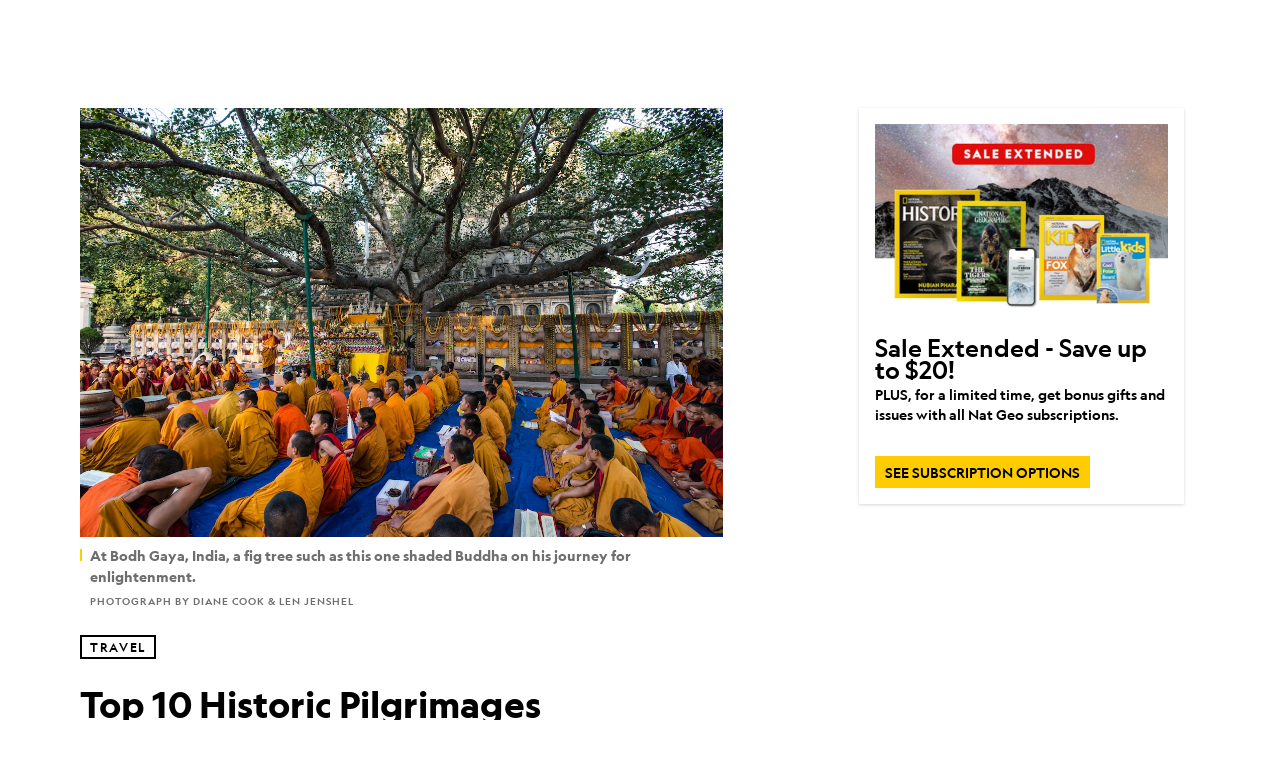

--- FILE ---
content_type: application/javascript
request_url: https://assets-cdn.nationalgeographic.com/natgeo/53a58ef4f662-release-01-06-2026.3/client/natgeo/_manifest.js
body_size: 1393
content:
window.__MANIFEST__={404:["css/2751-c9618b3e.css","9479-e4570a09.js","404-058a68e4.js"],article:["css/6486-e2970fa3.css","css/5452-9b1e3d4a.css","css/1156-07c56ce0.css","css/7216-47ae56b4.css","css/8833-005d2bce.css","css/3021-807ed69a.css","css/4629-ca5f1ca6.css","css/4162-313cf2d3.css","css/9381-fb5623f1.css","css/6753-8186ac7c.css","css/7023-3cdb29f1.css","css/4343-620d6a5d.css","css/3097-c359bf25.css","css/3050-49b55d40.css","css/9325-4eca4bde.css","9479-e4570a09.js","2021-905863b7.js","7708-bd1924dc.js","1526-be33e164.js","192-26b74fd2.js","6486-dc2248e3.js","5452-fa570d94.js","3898-15381dda.js","19-7473480a.js","4257-93222af5.js","1156-b84be174.js","3911-300a3cef.js","7216-dd216f1d.js","5415-2d2339a4.js","3021-95851376.js","8330-0b99e529.js","4629-5554421d.js","4162-0cf9c48d.js","9381-59a105c6.js","6753-3e892efd.js","4343-76cbbe67.js","3097-28375b13.js","3050-01c5cd88.js","9325-582ca646.js","article-6ada33c6.js"],debug:["css/debug-2c1a69f4.css","9479-e4570a09.js","debug-10a783f5.js"],footerproxy:["footerproxy-8f34c023.js"],gallery:["9479-e4570a09.js","gallery-c567ced4.js"],helpcenter:["helpcenter-0fcbe27a.js"],home:["css/6486-e2970fa3.css","css/5452-9b1e3d4a.css","css/3021-807ed69a.css","css/4629-ca5f1ca6.css","css/4162-313cf2d3.css","css/9381-fb5623f1.css","css/4343-620d6a5d.css","css/8522-3b756e04.css","css/5755-9e889260.css","css/2751-c9618b3e.css","css/5513-2f72675d.css","css/5839-a7ccb521.css","css/home-085a092a.css","9479-e4570a09.js","2021-905863b7.js","7708-bd1924dc.js","1526-be33e164.js","6486-dc2248e3.js","5452-fa570d94.js","1308-79ce6604.js","3021-95851376.js","8330-0b99e529.js","4629-5554421d.js","4162-0cf9c48d.js","9381-59a105c6.js","4343-76cbbe67.js","5839-961d25a0.js","home-98b3e91c.js"],hub:["css/6486-e2970fa3.css","css/5452-9b1e3d4a.css","css/8833-005d2bce.css","css/3021-807ed69a.css","css/4629-ca5f1ca6.css","css/4162-313cf2d3.css","css/9381-fb5623f1.css","css/7023-3cdb29f1.css","css/4343-620d6a5d.css","css/8522-3b756e04.css","css/5755-9e889260.css","css/2751-c9618b3e.css","css/5513-2f72675d.css","css/5839-a7ccb521.css","css/hub-e69fe873.css","9479-e4570a09.js","2021-905863b7.js","7708-bd1924dc.js","1526-be33e164.js","6486-dc2248e3.js","5452-fa570d94.js","9111-ead00aa2.js","19-7473480a.js","4257-93222af5.js","1308-79ce6604.js","8170-9f4c97a0.js","3021-95851376.js","8330-0b99e529.js","4629-5554421d.js","4162-0cf9c48d.js","9381-59a105c6.js","4343-76cbbe67.js","5839-961d25a0.js","hub-ec882ed5.js"],hubmore:["9479-e4570a09.js","hubmore-affe4b99.js"],hubproxy:["hubproxy-baec43a4.js"],interactive:["css/4162-313cf2d3.css","css/6753-8186ac7c.css","css/7023-3cdb29f1.css","css/3097-c359bf25.css","css/interactive-dda3aded.css","9479-e4570a09.js","192-26b74fd2.js","9111-ead00aa2.js","4257-93222af5.js","5520-3195746e.js","4162-0cf9c48d.js","6753-3e892efd.js","3097-28375b13.js","interactive-14de4f85.js"],linksub:["css/linksub-3a037dc1.css","9479-e4570a09.js","9111-ead00aa2.js","linksub-39d217be.js"],mediaspotlight:["css/6486-e2970fa3.css","css/1156-07c56ce0.css","css/3021-807ed69a.css","css/4629-ca5f1ca6.css","css/4162-313cf2d3.css","css/9381-fb5623f1.css","css/6753-8186ac7c.css","css/7023-3cdb29f1.css","css/3097-c359bf25.css","css/5513-2f72675d.css","css/mediaspotlight-a18a3c41.css","9479-e4570a09.js","2021-905863b7.js","7708-bd1924dc.js","1526-be33e164.js","192-26b74fd2.js","6486-dc2248e3.js","19-7473480a.js","1156-b84be174.js","1886-65f8367a.js","3021-95851376.js","8330-0b99e529.js","4629-5554421d.js","4162-0cf9c48d.js","9381-59a105c6.js","6753-3e892efd.js","3097-28375b13.js","mediaspotlight-f5b4ac14.js"],mediaspotlightproxy:["mediaspotlightproxy-a911d6f4.js"],metering:["metering-d5bea1ad.js"],multisub:["css/multisub-cd8a5df9.css","9479-e4570a09.js","multisub-b868fa76.js"],newslettersignup:["css/5755-9e889260.css","css/newslettersignup-4d140dd8.css","9479-e4570a09.js","8998-6897e997.js","newslettersignup-0b8a1847.js"],prismarticle:["css/6486-e2970fa3.css","css/5452-9b1e3d4a.css","css/1156-07c56ce0.css","css/7216-47ae56b4.css","css/3021-807ed69a.css","css/4629-ca5f1ca6.css","css/4162-313cf2d3.css","css/9381-fb5623f1.css","css/6753-8186ac7c.css","css/7023-3cdb29f1.css","css/4343-620d6a5d.css","css/3097-c359bf25.css","css/3050-49b55d40.css","css/prismarticle-6625e324.css","9479-e4570a09.js","2021-905863b7.js","7708-bd1924dc.js","1526-be33e164.js","192-26b74fd2.js","6486-dc2248e3.js","5452-fa570d94.js","3898-15381dda.js","9111-ead00aa2.js","19-7473480a.js","4257-93222af5.js","1156-b84be174.js","7216-dd216f1d.js","1636-bdbfbba4.js","3021-95851376.js","8330-0b99e529.js","4629-5554421d.js","4162-0cf9c48d.js","9381-59a105c6.js","6753-3e892efd.js","4343-76cbbe67.js","3097-28375b13.js","3050-01c5cd88.js","prismarticle-8aed1c9e.js"],related:["css/3021-807ed69a.css","css/4629-ca5f1ca6.css","css/related-c5549996.css","9479-e4570a09.js","2021-905863b7.js","7708-bd1924dc.js","1678-0d499238.js","3021-95851376.js","8330-0b99e529.js","4629-5554421d.js","related-5aac3b30.js"],relatedproxy:["relatedproxy-4eb4f82b.js"],safeframe:["safeframe-746037d5.js"],sandbox:["9479-e4570a09.js","sandbox-c138af85.js"],search:["css/search-4ecab104.css","9479-e4570a09.js","7708-bd1924dc.js","6907-f864177b.js","8330-0b99e529.js","search-df8c2a3e.js"],signin:["css/signin-52225be7.css","9479-e4570a09.js","signin-11585a6e.js"],singlevideoproxy:["singlevideoproxy-7962ffaf.js"],sitemap:["sitemap-818ebefd.js"],slideshow:["css/3021-807ed69a.css","css/6753-8186ac7c.css","css/8522-3b756e04.css","css/slideshow-56a7908b.css","9479-e4570a09.js","2021-905863b7.js","9111-ead00aa2.js","4990-cdbb7506.js","3021-95851376.js","6753-3e892efd.js","slideshow-da7775b9.js"],species:["css/6486-e2970fa3.css","css/5452-9b1e3d4a.css","css/1156-07c56ce0.css","css/7216-47ae56b4.css","css/8833-005d2bce.css","css/3021-807ed69a.css","css/4629-ca5f1ca6.css","css/4162-313cf2d3.css","css/9381-fb5623f1.css","css/6753-8186ac7c.css","css/7023-3cdb29f1.css","css/4343-620d6a5d.css","css/3097-c359bf25.css","css/3050-49b55d40.css","css/9325-4eca4bde.css","css/species-98b87ea0.css","9479-e4570a09.js","2021-905863b7.js","7708-bd1924dc.js","1526-be33e164.js","192-26b74fd2.js","6486-dc2248e3.js","5452-fa570d94.js","3898-15381dda.js","19-7473480a.js","4257-93222af5.js","1156-b84be174.js","3911-300a3cef.js","7216-dd216f1d.js","5415-2d2339a4.js","3021-95851376.js","8330-0b99e529.js","4629-5554421d.js","4162-0cf9c48d.js","9381-59a105c6.js","6753-3e892efd.js","4343-76cbbe67.js","3097-28375b13.js","3050-01c5cd88.js","9325-582ca646.js","species-9ba31677.js"],typeahead:["typeahead-3d444488.js"],videoembed:["css/3021-807ed69a.css","css/videoembed-8ffaabc5.css","2021-905863b7.js","1526-be33e164.js","3021-95851376.js","videoembed-97159d3b.js"],videoplaylistproxy:["videoplaylistproxy-6c264671.js"],webplayertestpage:["css/webplayertestpage-5ae692f9.css","2021-905863b7.js","webplayertestpage-337cba40.js"],"sandbox.ads":["css/sandbox.ads-b33ed053.css","9479-e4570a09.js","192-26b74fd2.js","3898-15381dda.js","3911-300a3cef.js","sandbox.ads-0fd8c3c4.js"],"sandbox.filterbar":["css/sandbox.filterbar-8a3cea4b.css","9479-e4570a09.js","192-26b74fd2.js","3898-15381dda.js","3911-300a3cef.js","sandbox.filterbar-51e8e5b1.js"],"sandbox.video":["css/3021-807ed69a.css","css/sandbox.video-a489c37e.css","9479-e4570a09.js","2021-905863b7.js","7014-9606e792.js","3021-95851376.js","sandbox.video-7cce73a5.js"],natgeo:["css/fusion-df456d9d.css","css/1240-c06f5a99.css","css/natgeo-cc114915.css","runtime-90c50946.js","1240-f6c10a01.js","natgeo-49d09626.js"]};